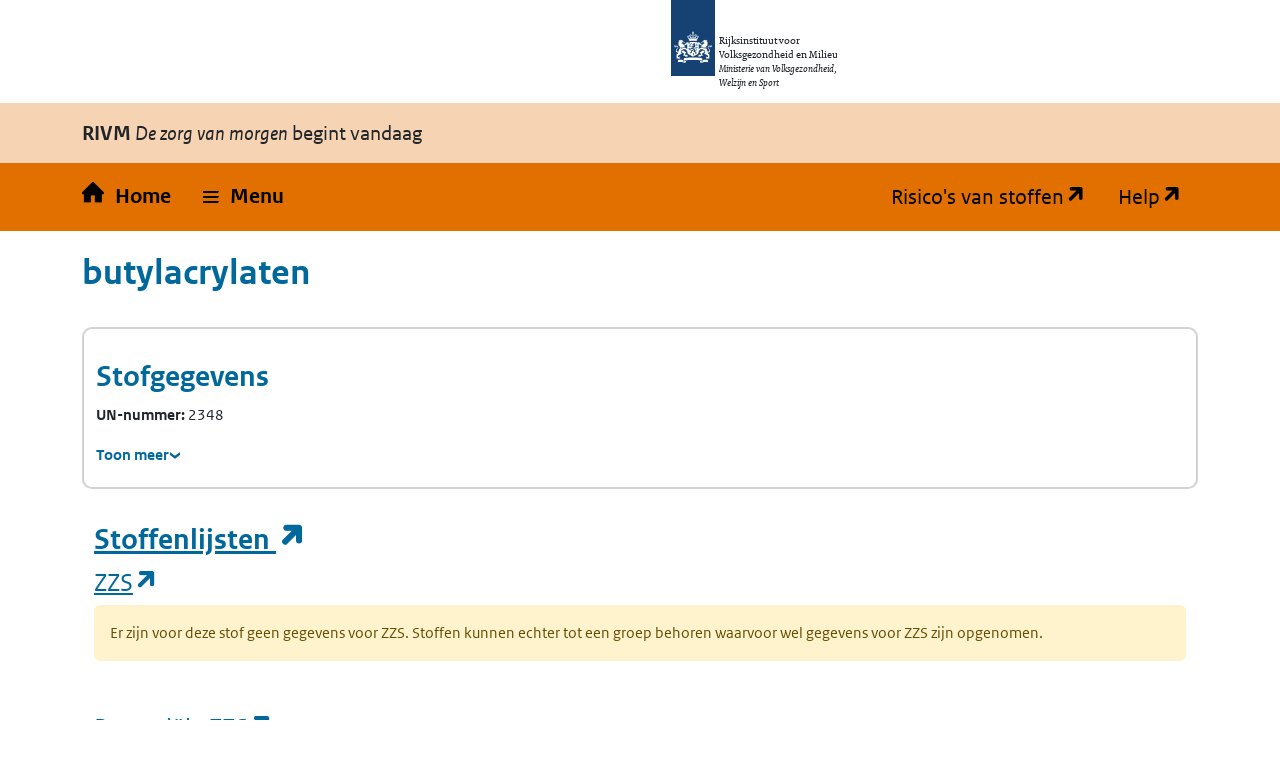

--- FILE ---
content_type: text/html; charset=utf-8
request_url: https://rvszoeksysteem.rivm.nl/Stof/Detail/2905
body_size: 131891
content:
<!DOCTYPE html>
<html lang="nl" data-base-url="/">
<head>
    <meta http-equiv="content-type" content="text/html; charset=utf-8" />
    <title>butylacrylaten | Zoeksysteem Risico's van stoffen</title>
    <link href="/favicon.ico" rel="shortcut icon" type="image/x-icon" />
    <meta name="viewport" content="width=device-width" />

    <link href="/CSS/bootstrap/bootstrap.css" rel="stylesheet" />
    <script src="/Scripts/bootstrap/bootstrap.bundle.js"></script>

    <link rel="stylesheet" href="/css/restyle?v=K2Hvu_cw3If_mdD4R13vHFeHlVcND1Kg0TecU-WYIQQ1" type="text/css" media="screen" />

    <link rel="stylesheet" href="/css/print?v=pZ87lZCIUYD6DhzujPvW7Tt0HW63QLgqS563iLEkjwE1" type="text/css" media="print" />


<script src="/js/translations.js"></script>

    <script src="/js/jquery?v=5CuYV-w7RGkKPtQSX-fuFJreKpS2HYKhAdAzNI89krQ1"></script>

    <script src="/js/RvS?v=wwzYheuFEUxh5_IpsmypMDP8WRBi_AU3-9hWu4SQQMI1"></script>


<script nonce="GFkQ0583p51ykwMhADGYnlAo">
(function (window, document, dataLayerName, id) {
    window[dataLayerName] = window[dataLayerName] || [], window[dataLayerName].push({ start: (new Date).getTime(), event: "stg.start" }); var scripts = document.getElementsByTagName('script')[0], tags = document.createElement('script');
    function stgCreateCookie(a, b, c) { var d = ""; if (c) { var e = new Date; e.setTime(e.getTime() + 24 * c * 60 * 60 * 1e3), d = "; expires=" + e.toUTCString(); f = "; SameSite=Strict" } document.cookie = a + "=" + b + d + f + "; path=/" }
    var isStgDebug = (window.location.href.match("stg_debug") || document.cookie.match("stg_debug")) && !window.location.href.match("stg_disable_debug"); stgCreateCookie("stg_debug", isStgDebug ? 1 : "", isStgDebug ? 14 : -1);
    var qP = []; dataLayerName !== "dataLayer" && qP.push("data_layer_name=" + dataLayerName), isStgDebug && qP.push("stg_debug"); var qPString = qP.length > 0 ? ("?" + qP.join("&")) : "";
    tags.async = !0, tags.src = "https://rijksoverheid.containers.piwik.pro/" + id + ".js" + qPString, scripts.parentNode.insertBefore(tags, scripts);
    !function (a, n, i) { a[n] = a[n] || {}; for (var c = 0; c < i.length; c++)!function (i) { a[n][i] = a[n][i] || {}, a[n][i].api = a[n][i].api || function () { var a = [].slice.call(arguments, 0); "string" == typeof a[0] && window[dataLayerName].push({ event: n + "." + i + ":" + a[0], parameters: [].slice.call(arguments, 1) }) } }(i[c]) }(window, "ppms", ["tm", "cm"]);
})(window, document, 'dataLayer', 'e9530bb7-29b3-4e5c-94ae-5940c4423295');
</script>    
</head>
<body id="home">

    <div class="orange">
        <nav id="skipnav" class="skipnav list-group">
            <a href="#hoofd_content" class="sr-only sr-only-focusable list-group-item-info">Overslaan en naar de inhoud gaan</a>
            <a href="#hoofdnavigatie" class="sr-only sr-only-focusable list-group-item-info">Direct naar de hoofdnavigatie</a>
        </nav>

        <div class="header">
            <header id="header">
                <div class="logo">
                    <img src="/Content/logos/logo.svg" width="44" height="77" alt="Rijksoverheid logo" class="logo-image">
                    <span class="wordmark">
                        <span class="sender ">Rijksinstituut voor Volksgezondheid en Milieu</span>
                        <span class="secondary-sender ">Ministerie van Volksgezondheid,<br>Welzijn en Sport</span>
                    </span>
                </div>
            </header>

            
<div class="navbar-wrapper restyle-component">
    <div class="navbar-titlebar">
        <div class="container"><strong>RIVM</strong> <em>De zorg van morgen</em> begint vandaag</div>
    </div>
    <div class="navbar-bottombar" id="hoofdnavigatie">
        <div class="container">
            <ul class="rvs-nav">
                <li class="nav-item rvs-home">
                    <a class="nav-link rvs-home" href="/">
                        <span>Home</span>
                    </a>
                </li>
                <li class="nav-item rvs-menu menu dropdown">
                    <a id="rvsMenu" class="nav-link dropdown-toggle" href="#" data-bs-toggle="dropdown" role="button">
                        <span>Menu</span>
                    </a>
                    <div class="dropdown-menu" aria-labelledby="rvsMenu">
                        <ul>
                            <li class="nav-link dropdown-item">
                                <a href="/Stoffen">Zoek stoffen</a>
                            </li>
                            <li class="nav-link dropdown-item">
                                <a href="/ZZSlijst">Bekijk ZZS-lijsten</a>
                            </li>
                            <li class="nav-link dropdown-item">
                                <a href="/ZzsNavigator">ZZS-Navigator</a>
                            </li>
                                <li class="nav-link dropdown-item">
                                    <a href="/ZZSinAfvalZoeker">ZZS in afval Zoeker</a>
                                </li>
                            <li class="nav-link dropdown-item">
                                <a href="/ZzsSimilarityTool">ZZS similarity tool</a>
                            </li>
                            <li class="nav-link dropdown-item">
                                <a href="/ScreeningTool">PBT &amp; PMT screening tool</a>
                            </li>
                                <li class="nav-link dropdown-item">
                                    <a href="/beperkte-immissietoets">Beperkte immissietoets</a>
                                </li>
                            <li class="nav-link dropdown-item desktop-hidden">
                                <a href="https://rvs.rivm.nl" title="Ga naar de website met achtergrond informatie" target="_blank">Risico's van stoffen</a>
                            </li>
                            <li class="nav-link dropdown-item desktop-hidden">
                                <a href="https://rvs.rivm.nl/onderwerpen/helpdesk/hulp-zoeksystemen">Help</a>
                            </li>
                        </ul>
                    </div>
                </li>
                <li class="nav-item rvs-site"><a href="https://rvs.rivm.nl" title="Ga naar de website met achtergrond informatie" target="_blank">Risico's van stoffen</a></li>
                <li class="nav-item rvs-help"><a href="https://rvs.rivm.nl/onderwerpen/helpdesk/hulp-zoeksystemen" target="_blank">Help</a></li>
            </ul>
        </div>
    </div>
</div>


        </div>
        <div class="container">
            <div id="hoofd_content" class="content" lang="nl">
                <div class="print titel">butylacrylaten Risico's van Stoffen</div>
                


<div class="line margin_top_3">
        <div class="print proclaimer">
        <p class="h1">Let op!</p>
        <p><span>Geprint op: </span>21-1-2026<span> om: </span>19:25</p>
        <p>Controleer de actualiteit van deze gegevens op: https://rvs.rivm.nl</p>
    </div>

    <div class="heading unit size612">
        <h1>butylacrylaten</h1>
        <div class=" unit size612 last_unit">
            &nbsp;
        </div>
    </div>

    <div class="clearboth scroll_horizontal">
        

<div class="container card substance-detail">
    <div class="row">
        <h2>
            Stofgegevens
        </h2>
    </div>
    <div class="row">
        <div class="col-xl-3 col-sm-6">
            <dl>


                    <div>
                        <dt class="add-colon">UN-nummer</dt>

                            <dd class="inline separate-comma">
                                2348
                            </dd>
                    </div>
            </dl>
        </div>
        <dl class="col-xl-3 col-sm-6">


        </dl>
    </div>

    <details class="is-collapse">
        <summary>
            <span class="closed">Toon meer</span>
            <span class="open">Toon minder</span>
        </summary>
        <div>
            <div class="row">
                <dl class="col-xl-3 col-sm-6">
                                            <div>
                            <dt class="add-colon">Engelse naam</dt>
                            <dd lang="en">butyl acrylates, inhibited</dd>
                        </div>




                </dl>
                <dl class="col-xl-3 col-sm-6">



                </dl>
                <dl class="col-xl-3 col-sm-6">
                        <div>
                            <dt class="add-colon">Functionele stofgroepen</dt>

                                <dd class="newline">
                                    Lijst ADR
                                </dd>
                                <dd class="newline">
                                    Lijst Stofcategorie rekenvoorschrift omgevingsveiligheid
                                </dd>
                        </div>




                        <div>
                            <dt class="add-colon">Omvat</dt>

                                <dd class="newline">
                                    <a href="/Stof/Detail/995">n-butylacrylaat</a>
                                </dd>
                        </div>
                </dl>

                <dl class="col-xl-3 col-sm-6">

                    
                    
                </dl>
            </div>
        </div>
    </details>
</div>

<div id="echa-footnote">
    <div>
        <h3 class="footnote-text">
            Voetnoten
        </h3>
        <div id="SubstanceDetailFootnote-ECHA" class="modal" tabindex="-1">
            <div class="modal-dialog">
                <div class="modal-content">
                    <div class="modal-header">
                        <h5 class="modal-title">Toelichtende voetnoot:</h5>
                        <button type="button" class="btn-close" data-bs-dismiss="modal" aria-label="Close"></button>
                    </div>
                    <div class="modal-body">
                        <p>
                            De gegevens bij de ECHA (Europees Agentschap voor chemische stoffen) vallen buiten de verantwoordelijkheid van het RIVM. De gegevens in de ECHA database zijn aangeleverd door de registranten (industrie). Niet alle gegevens zijn geautoriseerd door de overheid.
                        </p>
                    </div>
                    <div class="modal-footer">
                        <button type="button" class="btn btn-primary" data-bs-dismiss="modal">Sluiten</button>
                    </div>
                </div>
            </div>
        </div>
    </div>
</div>
    </div>

        <div class="print proclaimer">
        <p class="h1">Let op!</p>
        <p><span>Geprint op: </span>21-1-2026<span> om: </span>19:25</p>
        <p>Controleer de actualiteit van deze gegevens op: https://rvs.rivm.nl</p>
    </div>

    


                <div class="OddEven">
                    <div class="container">
                            <h2>
                                <a href="https://rvs.rivm.nl/onderwerpen/stoffenlijsten" target="_blank">
                                    Stoffenlijsten
                                </a>
                            </h2>
                        <h3>
                            <a href="https://rvs.rivm.nl/onderwerpen/zeer-zorgwekkende-stoffen" title="Zeer Zorgwekkende Stoffen">ZZS</a>
                        </h3>

                            <div class="alert message_info alert-info alert-warning" role="alert">

                        Er zijn voor deze stof geen gegevens voor ZZS. Stoffen kunnen echter tot een groep behoren waarvoor wel gegevens voor ZZS zijn opgenomen.
    </div>

                    </div>
                </div>
            <div class="OddEven">
                <div class="container">
                    <h3>
                        <a href="https://rvs.rivm.nl/onderwerpen/Zeer-Zorgwekkende-Stoffen/Potentiele-ZZS" title="Potenti&#235;le ZZS">Potenti&#235;le ZZS</a>
                    </h3>
                    <div class="scroll_horizontal ie9-scroll-fix pb-2 mb-3">
                        <table class="slav crosstable ">
                            <caption class="sr-only">
                                Potenti&#235;le ZZS
                            </caption>
                            <thead>
                                <tr>


                                                    <td class="empty" />
            <th>
            

    <a href="/stof/detail/995">
        n-butylacrylaat
            <strong style="color: red; font-weight: normal;">- VERWIJDERD VAN LIJST</strong>

                    <br />
            (141-32-2)
    </a>
        <br />
        (behoort tot <a href="/stof/detail/2905">butylacrylaten</a>)

        </th>

                                </tr>
                            </thead>
                            <tbody>

                                    <tr class="tableBody" title="Datum verwijdering">
                                            <th class='cellheader'>
                                                <span class="value">Datum verwijdering</span>

                                            </th>
                                                                                    <td>
                                                <div class="row">
                                                    <span class="col value">
12-5-2020                                                    </span>

                                                        <div class="footnote fn-multi col-1">

                                                        </div>
                                                        <div class="footnote fn-multi col-1">

                                                        </div>
                                                        <div class="footnote fn-multi col-1">

                                                        </div>
                                                </div>

                                            </td>
                                    </tr>
                                    <tr class="tableBody" title="Reden verwijdering">
                                            <th class='cellheader'>
                                                <span class="value">Reden verwijdering</span>

                                            </th>
                                                                                    <td>
                                                <div class="row">
                                                    <span class="col value">
Voldoet niet meer aan de criteria voor opname op de pZZS lijst                                                    </span>

                                                        <div class="footnote fn-multi col-1">

                                                        </div>
                                                        <div class="footnote fn-multi col-1">

                                                        </div>
                                                        <div class="footnote fn-multi col-1">

                                                                <a href='#' data-bs-toggle="modal" data-bs-target="#voetnoot-PZZS-1">
                                                                    <span title='Toelichtende voetnoot' class='additionalInfo'>
                                                                        <span class="alt">Toelichtende voetnoot</span>
                                                                    </span>
                                                                </a>
                                                        </div>
                                                </div>

                                            </td>
                                    </tr>

                            </tbody>
                        </table>
                    </div>

                </div>
            </div>
            <div class="OddEven">
                <div class="container">
                    <h3>
                        <a href="https://rvs.rivm.nl/onderwerpen/Zeer-Zorgwekkende-Stoffen/Stofadviezen-ZZS" title="RIVM stofadviezen">RIVM stofadviezen</a>
                    </h3>
                    <div class="scroll_horizontal ie9-scroll-fix pb-2 mb-3">
                        <table class="slav crosstable ">
                            <caption class="sr-only">
                                RIVM stofadviezen
                            </caption>
                            <thead>
                                <tr>


                                                    <td class="empty" />
            <th>
            

    <a href="/stof/detail/995">
        n-butylacrylaat

                    <br />
            (141-32-2)
    </a>
        <br />
        (behoort tot <a href="/stof/detail/2905">butylacrylaten</a>)

        </th>

                                </tr>
                            </thead>
                            <tbody>

                                    <tr class="tableBody" title="Stofadvies">
                                            <th class='cellheader'>
                                                <span class="value">Stofadvies</span>

                                            </th>
                                                                                    <td>
                                                <div class="row">
                                                    <span class="col value">
beschikbaar                                                    </span>

                                                        <div class="footnote fn-multi col-1">

                                                        </div>
                                                        <div class="footnote fn-multi col-1">

                                                        </div>
                                                        <div class="footnote fn-multi col-1">

                                                                <a href='#' data-bs-toggle="modal" data-bs-target="#voetnoot-STOFADVIEZEN-1">
                                                                    <span title='Toelichtende voetnoot' class='additionalInfo'>
                                                                        <span class="alt">Toelichtende voetnoot</span>
                                                                    </span>
                                                                </a>
                                                        </div>
                                                </div>

                                            </td>
                                    </tr>

                            </tbody>
                        </table>
                    </div>

                </div>
            </div>
            <div class="OddEven">
                <div class="container">
                    <h3>
                        <a href="https://rvs.rivm.nl/onderwerpen/stoffenlijsten/Stofklassen-voor-luchtemissies" title="Stofklassen voor luchtemissies">Stofklassen voor luchtemissies</a>
                    </h3>
                    <div class="scroll_horizontal ie9-scroll-fix pb-2 mb-3">
                        <table class="slav crosstable ">
                            <caption class="sr-only">
                                Stofklassen voor luchtemissies
                            </caption>
                            <thead>
                                <tr>


                                                    <td class="empty" />
            <th>
            

    <a href="/stof/detail/995">
        n-butylacrylaat

                    <br />
            (141-32-2)
    </a>
        <br />
        (behoort tot <a href="/stof/detail/2905">butylacrylaten</a>)

        </th>

                                </tr>
                            </thead>
                            <tbody>

                                    <tr class="tableBody" title="Stofklasse voor luchtemissies">
                                            <th class='cellheader'>
                                                <span class="value">Stofklasse voor luchtemissies</span>

                                            </th>
                                                                                    <td>
                                                <div class="row">
                                                    <span class="col value">
gO.1                                                    </span>

                                                        <div class="footnote fn-multi col-1">

                                                                <span class='policy'>
                                                                    <a class="icon" title='Uit regelgeving' href='https://wetten.overheid.nl/BWBR0041330/#BijlageIII'>
                                                                        <img alt='Uit regelgeving' src="/Images/SVG_document-met-lijnen-en-lint_Blauw.svg" />
                                                                        <span class="alt">Uit regelgeving</span>
                                                                    </a>
                                                                </span>
                                                        </div>
                                                        <div class="footnote fn-multi col-1">

                                                        </div>
                                                        <div class="footnote fn-multi col-1">

                                                        </div>
                                                </div>

                                            </td>
                                    </tr>
                                    <tr class="tableBody" title="Emissiegrenswaarde">
                                            <th class='cellheader'>
                                                <span class="value">Emissiegrenswaarde</span>

                                            </th>
                                                                                    <td>
                                                <div class="row">
                                                    <span class="col value">
20 mg/Nm3                                                    </span>

                                                        <div class="footnote fn-multi col-1">

                                                                <span class='policy'>
                                                                    <a class="icon" title='Uit regelgeving' href='http://wetten.overheid.nl/jci1.3:c:BWBR0041330&amp;hoofdstuk=5&amp;afdeling=5.4&amp;paragraaf=5.4.4&amp;artikel=5.30'>
                                                                        <img alt='Uit regelgeving' src="/Images/SVG_document-met-lijnen-en-lint_Blauw.svg" />
                                                                        <span class="alt">Uit regelgeving</span>
                                                                    </a>
                                                                </span>
                                                        </div>
                                                        <div class="footnote fn-multi col-1">

                                                        </div>
                                                        <div class="footnote fn-multi col-1">

                                                        </div>
                                                </div>

                                            </td>
                                    </tr>

                            </tbody>
                        </table>
                    </div>

                </div>
            </div>
                <div class="OddEven">
                    <div class="container">
                        <h3>
                            <a href="https://rvs.rivm.nl/onderwerpen/stoffenlijsten/KRW" title="Prioritaire stoffen Kaderrichtlijn Water
">KRW prioritaire stoffen</a>
                        </h3>

                            <div class="alert message_info alert-info alert-warning" role="alert">

                        Er zijn voor deze stof geen gegevens voor KRW prioritaire stoffen. Stoffen kunnen echter tot een groep behoren waarvoor wel gegevens voor KRW prioritaire stoffen zijn opgenomen.
    </div>

                    </div>
                </div>
                <div class="OddEven">
                    <div class="container">
                        <h3>
                            <a href="https://rvs.rivm.nl/onderwerpen/stoffenlijsten/OSPAR" title="Prioritaire stoffen van de Oslo-Parijs Conventie">OSPAR</a>
                        </h3>

                            <div class="alert message_info alert-info alert-warning" role="alert">

                        Er zijn voor deze stof geen gegevens voor OSPAR. Stoffen kunnen echter tot een groep behoren waarvoor wel gegevens voor OSPAR zijn opgenomen.
    </div>

                    </div>
                </div>
                <div class="OddEven">
                    <div class="container">
                        <h3>
                            <a href="https://rvs.rivm.nl/onderwerpen/stoffenlijsten/E-PRTR" title="European Pollutant Release Transfer Register
">E-PRTR</a>
                        </h3>

                            <div class="alert message_info alert-info alert-warning" role="alert">

                        Er zijn voor deze stof geen gegevens voor E-PRTR. Stoffen kunnen echter tot een groep behoren waarvoor wel gegevens voor E-PRTR zijn opgenomen.
    </div>

                    </div>
                </div>
                <div class="OddEven">
                    <div class="container">
                        <h3>
                            <a href="https://rvs.rivm.nl/onderwerpen/stoffenlijsten/REACH-autorisatie-en-restrictie" title="Autorisaties en restricties">Autorisaties en restricties</a>
                        </h3>

                            <div class="alert message_info alert-info alert-warning" role="alert">

                        Er zijn voor deze stof geen gegevens voor Autorisaties en restricties. Stoffen kunnen echter tot een groep behoren waarvoor wel gegevens voor Autorisaties en restricties zijn opgenomen.
    </div>

                    </div>
                </div>




<div id="instructionfootnotes-aspectvalues">
    <h3 class="footnote-text">
        Toelichtende voetnoot
    </h3>
</div>



<div>
    <h3 class="remark-text">
        Toelichtende voetnoten
    </h3>
            <div id="voetnoot-PZZS-1" class="modal" tabindex="-1">
                <div class="modal-dialog">
                    <div class="modal-content">
                        <div class="modal-header">
                            <h5 class="modal-title">Toelichtende voetnoot:</h5>
                            <button type="button" class="btn-close" data-bs-dismiss="modal" aria-label="Close"></button>
                        </div>
                        <div class="modal-body">
                            <span class="dialog span">1:</span>
                                <p>
                                    <p>Deze stof is van de lijst met potentiële ZZS verwijderd omdat de beoordeling onder REACH niet meer tot opname op de ZZS-lijst leidt. Dit gebeurt als de uiteindelijke classificatie van een stof niet voldoet aan REACH artikel 57 criteria of als er bij de afronding van een beoordeling geen regulatoire acties worden voorgesteld.</p>
                                </p>
                        </div>
                        <div class="modal-footer">
                            <button type="button" class="btn btn-primary" data-bs-dismiss="modal">Sluiten</button>
                        </div>
                    </div>
                </div>
            </div>
            <div id="voetnoot-STOFADVIEZEN-1" class="modal" tabindex="-1">
                <div class="modal-dialog">
                    <div class="modal-content">
                        <div class="modal-header">
                            <h5 class="modal-title">Toelichtende voetnoot:</h5>
                            <button type="button" class="btn-close" data-bs-dismiss="modal" aria-label="Close"></button>
                        </div>
                        <div class="modal-body">
                            <span class="dialog span">1:</span>
                                <p>
                                    Het bevoegd gezag kan dit stofadvies opvragen via de helpdesk van deze website.
                                </p>
                        </div>
                        <div class="modal-footer">
                            <button type="button" class="btn btn-primary" data-bs-dismiss="modal">Sluiten</button>
                        </div>
                    </div>
                </div>
            </div>
</div>
        <div class="print proclaimer">
        <p class="h1">Let op!</p>
        <p><span>Geprint op: </span>21-1-2026<span> om: </span>19:25</p>
        <p>Controleer de actualiteit van deze gegevens op: https://rvs.rivm.nl</p>
    </div>

    
<div class="OddEven">
    <div class="container">
        <h2>
            <a href="https://rvs.rivm.nl/onderwerpen/normen" target="_blank">
                Normen
            </a>
        </h2>
        <div class="scroll_horizontal pb-2 mb-3">
            <table id="CatNormValues" class="ccnv crosstable has-caption ">
                <caption>Normwaarden per categorie, compartiment en stof</caption>
                <thead>
                    <tr>
                                        <th>
                Categorie
            </th>
            <th>
                Compartiment/Normtype
            </th>
            <th>
                Norm
            </th>
            <th>
            

    <a href="/stof/detail/995">
        n-butylacrylaat

                    <br />
            (141-32-2)
    </a>
        <br />
        (behoort tot <a href="/stof/detail/2905">butylacrylaten</a>)

        </th>

                    </tr>
                </thead>
                <tbody>

                        <tr class='tableBody'>
<th class='cellheader'>
                                    <span class="value"><a href="https://rvs.rivm.nl/onderwerpen/normen/milieu/milieukwaliteitsnormen">Milieu</a></span>
                                </th>
<th class='cellheader'>
                                    <span class="value">Oppervlaktewater zoet</span>
                                </th>
<th class='cellheader'>
                                    <span class="value">Landoppervlaktewateren Indicatief MTR (opgelost)</span>
                                        <div class="footnotesContainer">
                                            <div class="footnote">
                                                <a href='#' data-bs-toggle="modal" data-bs-target="#normvoetnoot-102">
                                                    <span title='Toelichtende voetnoot' class='additionalInfo'>
                                                        <span>*102</span>
                                                    </span>
                                                </a>
                                            </div>
                                        </div>
                                </th>
                                                            <td title="Milieu - Oppervlaktewater zoet - Landoppervlaktewateren Indicatief MTR (opgelost)">
                                    <div class="row">
                                        <span class="value col">
5 &#181;g/l                                        </span>

                                            <div class="footnote fn-multi col-1">

                                                    <span class='policy'>
                                                        <a class="icon" title='Beleidsmatig vastgesteld' href='https://rvs.rivm.nl/sites/default/files/2018-05/Notitie%20SG%20vaststellen%20indicatieve%20MTRs%20water%20pdf%20160114.pdf'>
                                                            <img alt='Beleidsmatig vastgesteld' src="/Images/SVG_document-met-lijnen-en-lint_Blauw.svg" />
                                                            <span class="alt">Beleidsmatig vastgesteld</span>
                                                        </a>
                                                    </span>
                                            </div>
                                            <div class="footnote fn-multi col-1">

                                            </div>
                                            <div class="footnote fn-multi col-1">

                                            </div>
                                    </div>



                                </td>
                        </tr>
                        <tr class='tableBody'>
<th class='cellheader'>
                                    <span class="value"><a href="https://rvs.rivm.nl/onderwerpen/normen">Mens</a></span>
                                </th>
<th class='cellheader'>
                                    <span class="value">Grenswaarde werknemer</span>
                                </th>
<th class='cellheader'>
                                    <span class="value">TGG 8 uur</span>
                                        <div class="footnotesContainer">
                                            <div class="footnote">
                                                <a href='#' data-bs-toggle="modal" data-bs-target="#normvoetnoot-10">
                                                    <span title='Toelichtende voetnoot' class='additionalInfo'>
                                                        <span>*10</span>
                                                    </span>
                                                </a>
                                            </div>
                                        </div>
                                </th>
                                                            <td title="Mens - Grenswaarde werknemer - TGG 8 uur">
                                    <div class="row">
                                        <span class="value col">
11 mg/m3                                        </span>

                                            <div class="footnote fn-multi col-1">

                                                    <span class='policy'>
                                                        <a class="icon" title='Uit regelgeving' href='http://wetten.overheid.nl/jci1.3:c:BWBR0008587&amp;bijlage=XIII'>
                                                            <img alt='Uit regelgeving' src="/Images/SVG_document-met-lijnen-en-lint_Blauw.svg" />
                                                            <span class="alt">Uit regelgeving</span>
                                                        </a>
                                                    </span>
                                            </div>
                                            <div class="footnote fn-multi col-1">

                                                    <span class='scientific'>
                                                        <a class="icon" title='Wetenschappelijke bron' href='https://www.ser.nl/nl/thema/arbeidsomstandigheden/Grenswaarden-gevaarlijke-stoffen/Grenswaarden/n-butylacrylaat'>
                                                            <img alt='Wetenschappelijke bron' src="/Images/SVG_erlenmeyer-chemie_Blauw.svg" />
                                                            <span class="alt">Wetenschappelijke bron</span>
                                                        </a>
                                                    </span>
                                            </div>
                                            <div class="footnote fn-multi col-1">

                                            </div>
                                    </div>



                                </td>
                        </tr>
                        <tr class='tableBody'>
<th class='cellheader'>
                                    <span class="value"><a href="https://rvs.rivm.nl/onderwerpen/normen">Mens</a></span>
                                </th>
<th class='cellheader'>
                                    <span class="value">Grenswaarde werknemer</span>
                                </th>
<th class='cellheader'>
                                    <span class="value">TGG 8 uur, ppm</span>
                                        <div class="footnotesContainer">
                                            <div class="footnote">
                                                <a href='#' data-bs-toggle="modal" data-bs-target="#normvoetnoot-195">
                                                    <span title='Toelichtende voetnoot' class='additionalInfo'>
                                                        <span>*195</span>
                                                    </span>
                                                </a>
                                            </div>
                                        </div>
                                </th>
                                                            <td title="Mens - Grenswaarde werknemer - TGG 8 uur, ppm">
                                    <div class="row">
                                        <span class="value col">
2 ppm                                        </span>

                                            <div class="footnote fn-multi col-1">

                                                    <span class='policy'>
                                                        <a class="icon" title='Uit regelgeving' href='http://wetten.overheid.nl/jci1.3:c:BWBR0008587&amp;bijlage=XIII'>
                                                            <img alt='Uit regelgeving' src="/Images/SVG_document-met-lijnen-en-lint_Blauw.svg" />
                                                            <span class="alt">Uit regelgeving</span>
                                                        </a>
                                                    </span>
                                            </div>
                                            <div class="footnote fn-multi col-1">

                                            </div>
                                            <div class="footnote fn-multi col-1">

                                            </div>
                                    </div>



                                </td>
                        </tr>
                        <tr class='tableBody'>
<th class='cellheader'>
                                    <span class="value"><a href="https://rvs.rivm.nl/onderwerpen/normen">Mens</a></span>
                                </th>
<th class='cellheader'>
                                    <span class="value">Grenswaarde werknemer</span>
                                </th>
<th class='cellheader'>
                                    <span class="value">TGG 15 min</span>
                                        <div class="footnotesContainer">
                                            <div class="footnote">
                                                <a href='#' data-bs-toggle="modal" data-bs-target="#normvoetnoot-11">
                                                    <span title='Toelichtende voetnoot' class='additionalInfo'>
                                                        <span>*11</span>
                                                    </span>
                                                </a>
                                            </div>
                                        </div>
                                </th>
                                                            <td title="Mens - Grenswaarde werknemer - TGG 15 min">
                                    <div class="row">
                                        <span class="value col">
53 mg/m3                                        </span>

                                            <div class="footnote fn-multi col-1">

                                                    <span class='policy'>
                                                        <a class="icon" title='Uit regelgeving' href='http://wetten.overheid.nl/jci1.3:c:BWBR0008587&amp;bijlage=XIII'>
                                                            <img alt='Uit regelgeving' src="/Images/SVG_document-met-lijnen-en-lint_Blauw.svg" />
                                                            <span class="alt">Uit regelgeving</span>
                                                        </a>
                                                    </span>
                                            </div>
                                            <div class="footnote fn-multi col-1">

                                                    <span class='scientific'>
                                                        <a class="icon" title='Wetenschappelijke bron' href='https://www.ser.nl/nl/thema/arbeidsomstandigheden/Grenswaarden-gevaarlijke-stoffen/Grenswaarden/n-butylacrylaat'>
                                                            <img alt='Wetenschappelijke bron' src="/Images/SVG_erlenmeyer-chemie_Blauw.svg" />
                                                            <span class="alt">Wetenschappelijke bron</span>
                                                        </a>
                                                    </span>
                                            </div>
                                            <div class="footnote fn-multi col-1">

                                            </div>
                                    </div>



                                </td>
                        </tr>
                        <tr class='tableBody'>
<th class='cellheader'>
                                    <span class="value"><a href="https://rvs.rivm.nl/onderwerpen/normen">Mens</a></span>
                                </th>
<th class='cellheader'>
                                    <span class="value">Grenswaarde werknemer</span>
                                </th>
<th class='cellheader'>
                                    <span class="value">TGG 15 min, ppm</span>
                                        <div class="footnotesContainer">
                                            <div class="footnote">
                                                <a href='#' data-bs-toggle="modal" data-bs-target="#normvoetnoot-196">
                                                    <span title='Toelichtende voetnoot' class='additionalInfo'>
                                                        <span>*196</span>
                                                    </span>
                                                </a>
                                            </div>
                                        </div>
                                </th>
                                                            <td title="Mens - Grenswaarde werknemer - TGG 15 min, ppm">
                                    <div class="row">
                                        <span class="value col">
10 ppm                                        </span>

                                            <div class="footnote fn-multi col-1">

                                                    <span class='policy'>
                                                        <a class="icon" title='Uit regelgeving' href='http://wetten.overheid.nl/jci1.3:c:BWBR0008587&amp;bijlage=XIII'>
                                                            <img alt='Uit regelgeving' src="/Images/SVG_document-met-lijnen-en-lint_Blauw.svg" />
                                                            <span class="alt">Uit regelgeving</span>
                                                        </a>
                                                    </span>
                                            </div>
                                            <div class="footnote fn-multi col-1">

                                            </div>
                                            <div class="footnote fn-multi col-1">

                                            </div>
                                    </div>



                                </td>
                        </tr>
                        <tr class='tableBody'>
<th class='cellheader'>
                                    <span class="value"><a href="https://rvs.rivm.nl/onderwerpen/normen">Mens</a></span>
                                </th>
<th class='cellheader'>
                                    <span class="value">Rampeninterventiewaarde</span>
                                </th>
<th class='cellheader'>
                                    <span class="value">Voorlichtingsrichtwaarde (VRW) 10 min</span>
                                        <div class="footnotesContainer">
                                            <div class="footnote">
                                                <a href='#' data-bs-toggle="modal" data-bs-target="#normvoetnoot-133">
                                                    <span title='Toelichtende voetnoot' class='additionalInfo'>
                                                        <span>*133</span>
                                                    </span>
                                                </a>
                                            </div>
                                        </div>
                                </th>
                                                            <td title="Mens - Rampeninterventiewaarde - Voorlichtingsrichtwaarde (VRW) 10 min">
                                    <div class="row">
                                        <span class="value col">
44 mg/m3                                        </span>

                                            <div class="footnote fn-multi col-1">

                                                    <span class='policy'>
                                                        <a class="icon" title='Niet beleidsmatig vastgesteld' href='https://rvs.rivm.nl/onderwerpen/normen/rampen-en-incidenten/interventiewaarden'>
                                                            <img alt='Niet beleidsmatig vastgesteld' src="/Images/SVG_document-met-lijnen-en-lint_Blauw.svg" />
                                                            <span class="alt">Niet beleidsmatig vastgesteld</span>
                                                        </a>
                                                    </span>
                                            </div>
                                            <div class="footnote fn-multi col-1">

                                                    <span class='scientific'>
                                                        <a class="icon" title='Wetenschappelijke bron' href='https://rvs.rivm.nl/documenten/handleiding-stofdocumenten-interventiewaarden'>
                                                            <img alt='Wetenschappelijke bron' src="/Images/SVG_erlenmeyer-chemie_Blauw.svg" />
                                                            <span class="alt">Wetenschappelijke bron</span>
                                                        </a>
                                                    </span>
                                            </div>
                                            <div class="footnote fn-multi col-1">

                                            </div>
                                    </div>



                                </td>
                        </tr>
                        <tr class='tableBody'>
<th class='cellheader'>
                                    <span class="value"><a href="https://rvs.rivm.nl/onderwerpen/normen">Mens</a></span>
                                </th>
<th class='cellheader'>
                                    <span class="value">Rampeninterventiewaarde</span>
                                </th>
<th class='cellheader'>
                                    <span class="value">Alarmeringsgrenswaarde (AGW) 10 min</span>
                                        <div class="footnotesContainer">
                                            <div class="footnote">
                                                <a href='#' data-bs-toggle="modal" data-bs-target="#normvoetnoot-134">
                                                    <span title='Toelichtende voetnoot' class='additionalInfo'>
                                                        <span>*134</span>
                                                    </span>
                                                </a>
                                            </div>
                                        </div>
                                </th>
                                                            <td title="Mens - Rampeninterventiewaarde - Alarmeringsgrenswaarde (AGW) 10 min">
                                    <div class="row">
                                        <span class="value col">
5.900 mg/m3                                        </span>

                                            <div class="footnote fn-multi col-1">

                                                    <span class='policy'>
                                                        <a class="icon" title='Niet beleidsmatig vastgesteld' href='https://rvs.rivm.nl/onderwerpen/normen/rampen-en-incidenten/interventiewaarden'>
                                                            <img alt='Niet beleidsmatig vastgesteld' src="/Images/SVG_document-met-lijnen-en-lint_Blauw.svg" />
                                                            <span class="alt">Niet beleidsmatig vastgesteld</span>
                                                        </a>
                                                    </span>
                                            </div>
                                            <div class="footnote fn-multi col-1">

                                                    <span class='scientific'>
                                                        <a class="icon" title='Wetenschappelijke bron' href='https://rvs.rivm.nl/documenten/handleiding-stofdocumenten-interventiewaarden'>
                                                            <img alt='Wetenschappelijke bron' src="/Images/SVG_erlenmeyer-chemie_Blauw.svg" />
                                                            <span class="alt">Wetenschappelijke bron</span>
                                                        </a>
                                                    </span>
                                            </div>
                                            <div class="footnote fn-multi col-1">

                                            </div>
                                    </div>



                                </td>
                        </tr>
                        <tr class='tableBody'>
<th class='cellheader'>
                                    <span class="value"><a href="https://rvs.rivm.nl/onderwerpen/normen">Mens</a></span>
                                </th>
<th class='cellheader'>
                                    <span class="value">Rampeninterventiewaarde</span>
                                </th>
<th class='cellheader'>
                                    <span class="value">Levensbedreigende waarde (LBW) 10 min</span>
                                        <div class="footnotesContainer">
                                            <div class="footnote">
                                                <a href='#' data-bs-toggle="modal" data-bs-target="#normvoetnoot-135">
                                                    <span title='Toelichtende voetnoot' class='additionalInfo'>
                                                        <span>*135</span>
                                                    </span>
                                                </a>
                                            </div>
                                        </div>
                                </th>
                                                            <td title="Mens - Rampeninterventiewaarde - Levensbedreigende waarde (LBW) 10 min">
                                    <div class="row">
                                        <span class="value col">
11.000 mg/m3                                        </span>

                                            <div class="footnote fn-multi col-1">

                                                    <span class='policy'>
                                                        <a class="icon" title='Niet beleidsmatig vastgesteld' href='https://rvs.rivm.nl/onderwerpen/normen/rampen-en-incidenten/interventiewaarden'>
                                                            <img alt='Niet beleidsmatig vastgesteld' src="/Images/SVG_document-met-lijnen-en-lint_Blauw.svg" />
                                                            <span class="alt">Niet beleidsmatig vastgesteld</span>
                                                        </a>
                                                    </span>
                                            </div>
                                            <div class="footnote fn-multi col-1">

                                                    <span class='scientific'>
                                                        <a class="icon" title='Wetenschappelijke bron' href='https://rvs.rivm.nl/documenten/handleiding-stofdocumenten-interventiewaarden'>
                                                            <img alt='Wetenschappelijke bron' src="/Images/SVG_erlenmeyer-chemie_Blauw.svg" />
                                                            <span class="alt">Wetenschappelijke bron</span>
                                                        </a>
                                                    </span>
                                            </div>
                                            <div class="footnote fn-multi col-1">

                                            </div>
                                    </div>



                                </td>
                        </tr>
                        <tr class='tableBody'>
<th class='cellheader'>
                                    <span class="value"><a href="https://rvs.rivm.nl/onderwerpen/normen">Mens</a></span>
                                </th>
<th class='cellheader'>
                                    <span class="value">Rampeninterventiewaarde</span>
                                </th>
<th class='cellheader'>
                                    <span class="value">Voorlichtingsrichtwaarde (VRW) 30 min</span>
                                        <div class="footnotesContainer">
                                            <div class="footnote">
                                                <a href='#' data-bs-toggle="modal" data-bs-target="#normvoetnoot-136">
                                                    <span title='Toelichtende voetnoot' class='additionalInfo'>
                                                        <span>*136</span>
                                                    </span>
                                                </a>
                                            </div>
                                        </div>
                                </th>
                                                            <td title="Mens - Rampeninterventiewaarde - Voorlichtingsrichtwaarde (VRW) 30 min">
                                    <div class="row">
                                        <span class="value col">
44 mg/m3                                        </span>

                                            <div class="footnote fn-multi col-1">

                                                    <span class='policy'>
                                                        <a class="icon" title='Niet beleidsmatig vastgesteld' href='https://rvs.rivm.nl/onderwerpen/normen/rampen-en-incidenten/interventiewaarden'>
                                                            <img alt='Niet beleidsmatig vastgesteld' src="/Images/SVG_document-met-lijnen-en-lint_Blauw.svg" />
                                                            <span class="alt">Niet beleidsmatig vastgesteld</span>
                                                        </a>
                                                    </span>
                                            </div>
                                            <div class="footnote fn-multi col-1">

                                                    <span class='scientific'>
                                                        <a class="icon" title='Wetenschappelijke bron' href='https://rvs.rivm.nl/documenten/handleiding-stofdocumenten-interventiewaarden'>
                                                            <img alt='Wetenschappelijke bron' src="/Images/SVG_erlenmeyer-chemie_Blauw.svg" />
                                                            <span class="alt">Wetenschappelijke bron</span>
                                                        </a>
                                                    </span>
                                            </div>
                                            <div class="footnote fn-multi col-1">

                                            </div>
                                    </div>



                                </td>
                        </tr>
                        <tr class='tableBody'>
<th class='cellheader'>
                                    <span class="value"><a href="https://rvs.rivm.nl/onderwerpen/normen">Mens</a></span>
                                </th>
<th class='cellheader'>
                                    <span class="value">Rampeninterventiewaarde</span>
                                </th>
<th class='cellheader'>
                                    <span class="value">Alarmeringsgrenswaarde (AGW) 30 min</span>
                                        <div class="footnotesContainer">
                                            <div class="footnote">
                                                <a href='#' data-bs-toggle="modal" data-bs-target="#normvoetnoot-137">
                                                    <span title='Toelichtende voetnoot' class='additionalInfo'>
                                                        <span>*137</span>
                                                    </span>
                                                </a>
                                            </div>
                                        </div>
                                </th>
                                                            <td title="Mens - Rampeninterventiewaarde - Alarmeringsgrenswaarde (AGW) 30 min">
                                    <div class="row">
                                        <span class="value col">
2.500 mg/m3                                        </span>

                                            <div class="footnote fn-multi col-1">

                                                    <span class='policy'>
                                                        <a class="icon" title='Niet beleidsmatig vastgesteld' href='https://rvs.rivm.nl/onderwerpen/normen/rampen-en-incidenten/interventiewaarden'>
                                                            <img alt='Niet beleidsmatig vastgesteld' src="/Images/SVG_document-met-lijnen-en-lint_Blauw.svg" />
                                                            <span class="alt">Niet beleidsmatig vastgesteld</span>
                                                        </a>
                                                    </span>
                                            </div>
                                            <div class="footnote fn-multi col-1">

                                                    <span class='scientific'>
                                                        <a class="icon" title='Wetenschappelijke bron' href='https://rvs.rivm.nl/documenten/handleiding-stofdocumenten-interventiewaarden'>
                                                            <img alt='Wetenschappelijke bron' src="/Images/SVG_erlenmeyer-chemie_Blauw.svg" />
                                                            <span class="alt">Wetenschappelijke bron</span>
                                                        </a>
                                                    </span>
                                            </div>
                                            <div class="footnote fn-multi col-1">

                                            </div>
                                    </div>



                                </td>
                        </tr>
                        <tr class='tableBody'>
<th class='cellheader'>
                                    <span class="value"><a href="https://rvs.rivm.nl/onderwerpen/normen">Mens</a></span>
                                </th>
<th class='cellheader'>
                                    <span class="value">Rampeninterventiewaarde</span>
                                </th>
<th class='cellheader'>
                                    <span class="value">Levensbedreigende waarde (LBW) 30 min</span>
                                        <div class="footnotesContainer">
                                            <div class="footnote">
                                                <a href='#' data-bs-toggle="modal" data-bs-target="#normvoetnoot-138">
                                                    <span title='Toelichtende voetnoot' class='additionalInfo'>
                                                        <span>*138</span>
                                                    </span>
                                                </a>
                                            </div>
                                        </div>
                                </th>
                                                            <td title="Mens - Rampeninterventiewaarde - Levensbedreigende waarde (LBW) 30 min">
                                    <div class="row">
                                        <span class="value col">
4.700 mg/m3                                        </span>

                                            <div class="footnote fn-multi col-1">

                                                    <span class='policy'>
                                                        <a class="icon" title='Niet beleidsmatig vastgesteld' href='https://rvs.rivm.nl/onderwerpen/normen/rampen-en-incidenten/interventiewaarden'>
                                                            <img alt='Niet beleidsmatig vastgesteld' src="/Images/SVG_document-met-lijnen-en-lint_Blauw.svg" />
                                                            <span class="alt">Niet beleidsmatig vastgesteld</span>
                                                        </a>
                                                    </span>
                                            </div>
                                            <div class="footnote fn-multi col-1">

                                                    <span class='scientific'>
                                                        <a class="icon" title='Wetenschappelijke bron' href='https://rvs.rivm.nl/documenten/handleiding-stofdocumenten-interventiewaarden'>
                                                            <img alt='Wetenschappelijke bron' src="/Images/SVG_erlenmeyer-chemie_Blauw.svg" />
                                                            <span class="alt">Wetenschappelijke bron</span>
                                                        </a>
                                                    </span>
                                            </div>
                                            <div class="footnote fn-multi col-1">

                                            </div>
                                    </div>



                                </td>
                        </tr>
                        <tr class='tableBody'>
<th class='cellheader'>
                                    <span class="value"><a href="https://rvs.rivm.nl/onderwerpen/normen">Mens</a></span>
                                </th>
<th class='cellheader'>
                                    <span class="value">Rampeninterventiewaarde</span>
                                </th>
<th class='cellheader'>
                                    <span class="value">Voorlichtingsrichtwaarde (VRW) 1 uur</span>
                                        <div class="footnotesContainer">
                                            <div class="footnote">
                                                <a href='#' data-bs-toggle="modal" data-bs-target="#normvoetnoot-139">
                                                    <span title='Toelichtende voetnoot' class='additionalInfo'>
                                                        <span>*139</span>
                                                    </span>
                                                </a>
                                            </div>
                                        </div>
                                </th>
                                                            <td title="Mens - Rampeninterventiewaarde - Voorlichtingsrichtwaarde (VRW) 1 uur">
                                    <div class="row">
                                        <span class="value col">
44 mg/m3                                        </span>

                                            <div class="footnote fn-multi col-1">

                                                    <span class='policy'>
                                                        <a class="icon" title='Niet beleidsmatig vastgesteld' href='https://rvs.rivm.nl/onderwerpen/normen/rampen-en-incidenten/interventiewaarden'>
                                                            <img alt='Niet beleidsmatig vastgesteld' src="/Images/SVG_document-met-lijnen-en-lint_Blauw.svg" />
                                                            <span class="alt">Niet beleidsmatig vastgesteld</span>
                                                        </a>
                                                    </span>
                                            </div>
                                            <div class="footnote fn-multi col-1">

                                                    <span class='scientific'>
                                                        <a class="icon" title='Wetenschappelijke bron' href='https://rvs.rivm.nl/documenten/handleiding-stofdocumenten-interventiewaarden'>
                                                            <img alt='Wetenschappelijke bron' src="/Images/SVG_erlenmeyer-chemie_Blauw.svg" />
                                                            <span class="alt">Wetenschappelijke bron</span>
                                                        </a>
                                                    </span>
                                            </div>
                                            <div class="footnote fn-multi col-1">

                                            </div>
                                    </div>



                                </td>
                        </tr>
                        <tr class='tableBody'>
<th class='cellheader'>
                                    <span class="value"><a href="https://rvs.rivm.nl/onderwerpen/normen">Mens</a></span>
                                </th>
<th class='cellheader'>
                                    <span class="value">Rampeninterventiewaarde</span>
                                </th>
<th class='cellheader'>
                                    <span class="value">Alarmeringsgrenswaarde (AGW) 1 uur</span>
                                        <div class="footnotesContainer">
                                            <div class="footnote">
                                                <a href='#' data-bs-toggle="modal" data-bs-target="#normvoetnoot-140">
                                                    <span title='Toelichtende voetnoot' class='additionalInfo'>
                                                        <span>*140</span>
                                                    </span>
                                                </a>
                                            </div>
                                        </div>
                                </th>
                                                            <td title="Mens - Rampeninterventiewaarde - Alarmeringsgrenswaarde (AGW) 1 uur">
                                    <div class="row">
                                        <span class="value col">
1.500 mg/m3                                        </span>

                                            <div class="footnote fn-multi col-1">

                                                    <span class='policy'>
                                                        <a class="icon" title='Niet beleidsmatig vastgesteld' href='https://rvs.rivm.nl/onderwerpen/normen/rampen-en-incidenten/interventiewaarden'>
                                                            <img alt='Niet beleidsmatig vastgesteld' src="/Images/SVG_document-met-lijnen-en-lint_Blauw.svg" />
                                                            <span class="alt">Niet beleidsmatig vastgesteld</span>
                                                        </a>
                                                    </span>
                                            </div>
                                            <div class="footnote fn-multi col-1">

                                                    <span class='scientific'>
                                                        <a class="icon" title='Wetenschappelijke bron' href='https://rvs.rivm.nl/documenten/handleiding-stofdocumenten-interventiewaarden'>
                                                            <img alt='Wetenschappelijke bron' src="/Images/SVG_erlenmeyer-chemie_Blauw.svg" />
                                                            <span class="alt">Wetenschappelijke bron</span>
                                                        </a>
                                                    </span>
                                            </div>
                                            <div class="footnote fn-multi col-1">

                                            </div>
                                    </div>



                                </td>
                        </tr>
                        <tr class='tableBody'>
<th class='cellheader'>
                                    <span class="value"><a href="https://rvs.rivm.nl/onderwerpen/normen">Mens</a></span>
                                </th>
<th class='cellheader'>
                                    <span class="value">Rampeninterventiewaarde</span>
                                </th>
<th class='cellheader'>
                                    <span class="value">Levensbedreigende waarde (LBW) 1 uur</span>
                                        <div class="footnotesContainer">
                                            <div class="footnote">
                                                <a href='#' data-bs-toggle="modal" data-bs-target="#normvoetnoot-141">
                                                    <span title='Toelichtende voetnoot' class='additionalInfo'>
                                                        <span>*141</span>
                                                    </span>
                                                </a>
                                            </div>
                                        </div>
                                </th>
                                                            <td title="Mens - Rampeninterventiewaarde - Levensbedreigende waarde (LBW) 1 uur">
                                    <div class="row">
                                        <span class="value col">
2.700 mg/m3                                        </span>

                                            <div class="footnote fn-multi col-1">

                                                    <span class='policy'>
                                                        <a class="icon" title='Niet beleidsmatig vastgesteld' href='https://rvs.rivm.nl/onderwerpen/normen/rampen-en-incidenten/interventiewaarden'>
                                                            <img alt='Niet beleidsmatig vastgesteld' src="/Images/SVG_document-met-lijnen-en-lint_Blauw.svg" />
                                                            <span class="alt">Niet beleidsmatig vastgesteld</span>
                                                        </a>
                                                    </span>
                                            </div>
                                            <div class="footnote fn-multi col-1">

                                                    <span class='scientific'>
                                                        <a class="icon" title='Wetenschappelijke bron' href='https://rvs.rivm.nl/documenten/handleiding-stofdocumenten-interventiewaarden'>
                                                            <img alt='Wetenschappelijke bron' src="/Images/SVG_erlenmeyer-chemie_Blauw.svg" />
                                                            <span class="alt">Wetenschappelijke bron</span>
                                                        </a>
                                                    </span>
                                            </div>
                                            <div class="footnote fn-multi col-1">

                                            </div>
                                    </div>



                                </td>
                        </tr>
                        <tr class='tableBody'>
<th class='cellheader'>
                                    <span class="value"><a href="https://rvs.rivm.nl/onderwerpen/normen">Mens</a></span>
                                </th>
<th class='cellheader'>
                                    <span class="value">Rampeninterventiewaarde</span>
                                </th>
<th class='cellheader'>
                                    <span class="value">Level of distinct odour awareness (LOA)</span>
                                        <div class="footnotesContainer">
                                            <div class="footnote">
                                                <a href='#' data-bs-toggle="modal" data-bs-target="#normvoetnoot-152">
                                                    <span title='Toelichtende voetnoot' class='additionalInfo'>
                                                        <span>*152</span>
                                                    </span>
                                                </a>
                                            </div>
                                        </div>
                                </th>
                                                            <td title="Mens - Rampeninterventiewaarde - Level of distinct odour awareness (LOA)">
                                    <div class="row">
                                        <span class="value col">
0,046 mg/m3                                        </span>

                                            <div class="footnote fn-multi col-1">

                                                    <span class='policy'>
                                                        <a class="icon" title='Niet beleidsmatig vastgesteld' href='https://rvs.rivm.nl/onderwerpen/normen/rampen-en-incidenten/interventiewaarden'>
                                                            <img alt='Niet beleidsmatig vastgesteld' src="/Images/SVG_document-met-lijnen-en-lint_Blauw.svg" />
                                                            <span class="alt">Niet beleidsmatig vastgesteld</span>
                                                        </a>
                                                    </span>
                                            </div>
                                            <div class="footnote fn-multi col-1">

                                                    <span class='scientific'>
                                                        <a class="icon" title='Wetenschappelijke bron' href='https://rvs.rivm.nl/documenten/handleiding-stofdocumenten-interventiewaarden'>
                                                            <img alt='Wetenschappelijke bron' src="/Images/SVG_erlenmeyer-chemie_Blauw.svg" />
                                                            <span class="alt">Wetenschappelijke bron</span>
                                                        </a>
                                                    </span>
                                            </div>
                                            <div class="footnote fn-multi col-1">

                                            </div>
                                    </div>



                                </td>
                        </tr>
                </tbody>
            </table>

        </div>

        <div id="instructionfootnotes-normvalues">
            <h3 class="footnote-text">
                Toelichtende voetnoot
            </h3>
                    <div id="normvoetnoot-102" class="modal" tabindex="-1">
                        <div class="modal-dialog">
                            <div class="modal-content">
                                <div class="modal-header">
                                    <h5 class="modal-title">Toelichtende voetnoot:</h5>
                                    <button type="button" class="btn-close" data-bs-dismiss="modal" aria-label="Close"></button>
                                </div>
                                <div class="modal-body">
                                    <span class="dialog span">
                                        102:
                                    </span>
                                    <p>
                                        Maximaal toelaatbaar risiconiveau
                                    </p>
                                </div>
                                <div class="modal-footer">
                                    <button type="button" class="btn btn-primary" data-bs-dismiss="modal">Sluiten</button>
                                </div>
                            </div>
                        </div>
                    </div>
                    <div id="normvoetnoot-10" class="modal" tabindex="-1">
                        <div class="modal-dialog">
                            <div class="modal-content">
                                <div class="modal-header">
                                    <h5 class="modal-title">Toelichtende voetnoot:</h5>
                                    <button type="button" class="btn-close" data-bs-dismiss="modal" aria-label="Close"></button>
                                </div>
                                <div class="modal-body">
                                    <span class="dialog span">
                                        10:
                                    </span>
                                    <p>
                                        tijdgewogen gemiddelde
                                    </p>
                                </div>
                                <div class="modal-footer">
                                    <button type="button" class="btn btn-primary" data-bs-dismiss="modal">Sluiten</button>
                                </div>
                            </div>
                        </div>
                    </div>
                    <div id="normvoetnoot-195" class="modal" tabindex="-1">
                        <div class="modal-dialog">
                            <div class="modal-content">
                                <div class="modal-header">
                                    <h5 class="modal-title">Toelichtende voetnoot:</h5>
                                    <button type="button" class="btn-close" data-bs-dismiss="modal" aria-label="Close"></button>
                                </div>
                                <div class="modal-body">
                                    <span class="dialog span">
                                        195:
                                    </span>
                                    <p>
                                        tijdgewogen gemiddelde, parts per million
                                    </p>
                                </div>
                                <div class="modal-footer">
                                    <button type="button" class="btn btn-primary" data-bs-dismiss="modal">Sluiten</button>
                                </div>
                            </div>
                        </div>
                    </div>
                    <div id="normvoetnoot-11" class="modal" tabindex="-1">
                        <div class="modal-dialog">
                            <div class="modal-content">
                                <div class="modal-header">
                                    <h5 class="modal-title">Toelichtende voetnoot:</h5>
                                    <button type="button" class="btn-close" data-bs-dismiss="modal" aria-label="Close"></button>
                                </div>
                                <div class="modal-body">
                                    <span class="dialog span">
                                        11:
                                    </span>
                                    <p>
                                        tijdgewogen gemiddelde
                                    </p>
                                </div>
                                <div class="modal-footer">
                                    <button type="button" class="btn btn-primary" data-bs-dismiss="modal">Sluiten</button>
                                </div>
                            </div>
                        </div>
                    </div>
                    <div id="normvoetnoot-196" class="modal" tabindex="-1">
                        <div class="modal-dialog">
                            <div class="modal-content">
                                <div class="modal-header">
                                    <h5 class="modal-title">Toelichtende voetnoot:</h5>
                                    <button type="button" class="btn-close" data-bs-dismiss="modal" aria-label="Close"></button>
                                </div>
                                <div class="modal-body">
                                    <span class="dialog span">
                                        196:
                                    </span>
                                    <p>
                                        tijdgewogen gemiddelde, parts per million
                                    </p>
                                </div>
                                <div class="modal-footer">
                                    <button type="button" class="btn btn-primary" data-bs-dismiss="modal">Sluiten</button>
                                </div>
                            </div>
                        </div>
                    </div>
                    <div id="normvoetnoot-133" class="modal" tabindex="-1">
                        <div class="modal-dialog">
                            <div class="modal-content">
                                <div class="modal-header">
                                    <h5 class="modal-title">Toelichtende voetnoot:</h5>
                                    <button type="button" class="btn-close" data-bs-dismiss="modal" aria-label="Close"></button>
                                </div>
                                <div class="modal-body">
                                    <span class="dialog span">
                                        133:
                                    </span>
                                    <p>
                                        De voorlichtingsrichtwaarde (VRW) geeft de luchtconcentratie van een stof die met grote waarschijnlijkheid door de blootgestelde bevolking als hinderlijk wordt waargenomen of waarboven lichte gezondheidseffecten mogelijk zijn.
                                    </p>
                                </div>
                                <div class="modal-footer">
                                    <button type="button" class="btn btn-primary" data-bs-dismiss="modal">Sluiten</button>
                                </div>
                            </div>
                        </div>
                    </div>
                    <div id="normvoetnoot-134" class="modal" tabindex="-1">
                        <div class="modal-dialog">
                            <div class="modal-content">
                                <div class="modal-header">
                                    <h5 class="modal-title">Toelichtende voetnoot:</h5>
                                    <button type="button" class="btn-close" data-bs-dismiss="modal" aria-label="Close"></button>
                                </div>
                                <div class="modal-body">
                                    <span class="dialog span">
                                        134:
                                    </span>
                                    <p>
                                        De alarmeringsgrenswaarde (AGW) geeft de luchtconcentratie van een stof waarboven onherstelbare of andere ernstige gezondheidseffecten kunnen optreden of waarbij door blootstelling aan de stof personen minder goed in staat zijn zichzelf in veiligheid te brengen.
                                    </p>
                                </div>
                                <div class="modal-footer">
                                    <button type="button" class="btn btn-primary" data-bs-dismiss="modal">Sluiten</button>
                                </div>
                            </div>
                        </div>
                    </div>
                    <div id="normvoetnoot-135" class="modal" tabindex="-1">
                        <div class="modal-dialog">
                            <div class="modal-content">
                                <div class="modal-header">
                                    <h5 class="modal-title">Toelichtende voetnoot:</h5>
                                    <button type="button" class="btn-close" data-bs-dismiss="modal" aria-label="Close"></button>
                                </div>
                                <div class="modal-body">
                                    <span class="dialog span">
                                        135:
                                    </span>
                                    <p>
                                        De levensbedreigende waarde (LBW) geeft de luchtconcentratie van een stof waarboven mogelijk sterfte of levensbedreigende aandoeningen kunnen ontstaan.
                                    </p>
                                </div>
                                <div class="modal-footer">
                                    <button type="button" class="btn btn-primary" data-bs-dismiss="modal">Sluiten</button>
                                </div>
                            </div>
                        </div>
                    </div>
                    <div id="normvoetnoot-136" class="modal" tabindex="-1">
                        <div class="modal-dialog">
                            <div class="modal-content">
                                <div class="modal-header">
                                    <h5 class="modal-title">Toelichtende voetnoot:</h5>
                                    <button type="button" class="btn-close" data-bs-dismiss="modal" aria-label="Close"></button>
                                </div>
                                <div class="modal-body">
                                    <span class="dialog span">
                                        136:
                                    </span>
                                    <p>
                                        De voorlichtingsrichtwaarde (VRW) geeft de luchtconcentratie van een stof die met grote waarschijnlijkheid door de blootgestelde bevolking als hinderlijk wordt waargenomen of waarboven lichte gezondheidseffecten mogelijk zijn.
                                    </p>
                                </div>
                                <div class="modal-footer">
                                    <button type="button" class="btn btn-primary" data-bs-dismiss="modal">Sluiten</button>
                                </div>
                            </div>
                        </div>
                    </div>
                    <div id="normvoetnoot-137" class="modal" tabindex="-1">
                        <div class="modal-dialog">
                            <div class="modal-content">
                                <div class="modal-header">
                                    <h5 class="modal-title">Toelichtende voetnoot:</h5>
                                    <button type="button" class="btn-close" data-bs-dismiss="modal" aria-label="Close"></button>
                                </div>
                                <div class="modal-body">
                                    <span class="dialog span">
                                        137:
                                    </span>
                                    <p>
                                        De alarmeringsgrenswaarde (AGW) geeft de luchtconcentratie van een stof waarboven onherstelbare of andere ernstige gezondheidseffecten kunnen optreden of waarbij door blootstelling aan de stof personen minder goed in staat zijn zichzelf in veiligheid te brengen.
                                    </p>
                                </div>
                                <div class="modal-footer">
                                    <button type="button" class="btn btn-primary" data-bs-dismiss="modal">Sluiten</button>
                                </div>
                            </div>
                        </div>
                    </div>
                    <div id="normvoetnoot-138" class="modal" tabindex="-1">
                        <div class="modal-dialog">
                            <div class="modal-content">
                                <div class="modal-header">
                                    <h5 class="modal-title">Toelichtende voetnoot:</h5>
                                    <button type="button" class="btn-close" data-bs-dismiss="modal" aria-label="Close"></button>
                                </div>
                                <div class="modal-body">
                                    <span class="dialog span">
                                        138:
                                    </span>
                                    <p>
                                        De levensbedreigende waarde (LBW) geeft de luchtconcentratie van een stof waarboven mogelijk sterfte of levensbedreigende aandoeningen kunnen ontstaan.
                                    </p>
                                </div>
                                <div class="modal-footer">
                                    <button type="button" class="btn btn-primary" data-bs-dismiss="modal">Sluiten</button>
                                </div>
                            </div>
                        </div>
                    </div>
                    <div id="normvoetnoot-139" class="modal" tabindex="-1">
                        <div class="modal-dialog">
                            <div class="modal-content">
                                <div class="modal-header">
                                    <h5 class="modal-title">Toelichtende voetnoot:</h5>
                                    <button type="button" class="btn-close" data-bs-dismiss="modal" aria-label="Close"></button>
                                </div>
                                <div class="modal-body">
                                    <span class="dialog span">
                                        139:
                                    </span>
                                    <p>
                                        De voorlichtingsrichtwaarde (VRW) geeft de luchtconcentratie van een stof die met grote waarschijnlijkheid door de blootgestelde bevolking als hinderlijk wordt waargenomen of waarboven lichte gezondheidseffecten mogelijk zijn.
                                    </p>
                                </div>
                                <div class="modal-footer">
                                    <button type="button" class="btn btn-primary" data-bs-dismiss="modal">Sluiten</button>
                                </div>
                            </div>
                        </div>
                    </div>
                    <div id="normvoetnoot-140" class="modal" tabindex="-1">
                        <div class="modal-dialog">
                            <div class="modal-content">
                                <div class="modal-header">
                                    <h5 class="modal-title">Toelichtende voetnoot:</h5>
                                    <button type="button" class="btn-close" data-bs-dismiss="modal" aria-label="Close"></button>
                                </div>
                                <div class="modal-body">
                                    <span class="dialog span">
                                        140:
                                    </span>
                                    <p>
                                        De alarmeringsgrenswaarde (AGW) geeft de luchtconcentratie van een stof waarboven onherstelbare of andere ernstige gezondheidseffecten kunnen optreden of waarbij door blootstelling aan de stof personen minder goed in staat zijn zichzelf in veiligheid te brengen.
                                    </p>
                                </div>
                                <div class="modal-footer">
                                    <button type="button" class="btn btn-primary" data-bs-dismiss="modal">Sluiten</button>
                                </div>
                            </div>
                        </div>
                    </div>
                    <div id="normvoetnoot-141" class="modal" tabindex="-1">
                        <div class="modal-dialog">
                            <div class="modal-content">
                                <div class="modal-header">
                                    <h5 class="modal-title">Toelichtende voetnoot:</h5>
                                    <button type="button" class="btn-close" data-bs-dismiss="modal" aria-label="Close"></button>
                                </div>
                                <div class="modal-body">
                                    <span class="dialog span">
                                        141:
                                    </span>
                                    <p>
                                        De levensbedreigende waarde (LBW) geeft de luchtconcentratie van een stof waarboven mogelijk sterfte of levensbedreigende aandoeningen kunnen ontstaan.
                                    </p>
                                </div>
                                <div class="modal-footer">
                                    <button type="button" class="btn btn-primary" data-bs-dismiss="modal">Sluiten</button>
                                </div>
                            </div>
                        </div>
                    </div>
                    <div id="normvoetnoot-152" class="modal" tabindex="-1">
                        <div class="modal-dialog">
                            <div class="modal-content">
                                <div class="modal-header">
                                    <h5 class="modal-title">Toelichtende voetnoot:</h5>
                                    <button type="button" class="btn-close" data-bs-dismiss="modal" aria-label="Close"></button>
                                </div>
                                <div class="modal-body">
                                    <span class="dialog span">
                                        152:
                                    </span>
                                    <p>
                                        De level of distinct odour awareness (LOA) geeft de luchtconcentratie van een stof waar de geur van de stof duidelijk wordt waargenomen.
                                    </p>
                                </div>
                                <div class="modal-footer">
                                    <button type="button" class="btn btn-primary" data-bs-dismiss="modal">Sluiten</button>
                                </div>
                            </div>
                        </div>
                    </div>
        </div>

        

        <div>
            <h3 class="footnote-text">
                Voetnoten
            </h3>
        </div>

        <script nonce="GFkQ0583p51ykwMhADGYnlAo">
            $("#downloadNormValues").click(function () {
                $('#downloadNormValues').val("download");
                return true;
            });
        </script>
    </div>
</div>

        <div class="print proclaimer">
        <p class="h1">Let op!</p>
        <p><span>Geprint op: </span>21-1-2026<span> om: </span>19:25</p>
        <p>Controleer de actualiteit van deze gegevens op: https://rvs.rivm.nl</p>
    </div>

    

                <div class="OddEven">
                    <div class="container">
                            <h2>
                                <a href="https://rvs.rivm.nl/onderwerpen/gevaarsindeling" target="_blank">
                                    Gevaarsindelingen
                                </a>
                            </h2>
                        <h3>
                            <a href="https://rvs.rivm.nl/onderwerpen/gevaarsindeling/CMR" title="Kankerverwekkende, mutagene en reproductie toxische stoffen (Categorie 1A en 1B volgens Verordening EC 1272/2008)">CMR volgens CLP</a>
                        </h3>

                            <div class="alert message_info alert-info alert-warning" role="alert">

                        Er zijn voor deze stof geen gegevens voor CMR volgens CLP. Stoffen kunnen echter tot een groep behoren waarvoor wel gegevens voor CMR volgens CLP zijn opgenomen. Voor CLP vermeldt dit zoeksysteem alleen indeling als CMR 1A, 1B of 2. Andere indelingen staan in de CLP verordening.
    </div>

                    </div>
                </div>
                <div class="OddEven">
                    <div class="container">
                        <h3>
                            <a href="https://rvs.rivm.nl/onderwerpen/gevaarsindeling/SZW" title="SZW-lijst van kankerverwekkende stoffen">CMR-stoffen SZW</a>
                        </h3>

                            <div class="alert message_info alert-info alert-warning" role="alert">

                        Er zijn voor deze stof geen gegevens voor CMR-stoffen SZW. Stoffen kunnen echter tot een groep behoren waarvoor wel gegevens voor CMR-stoffen SZW zijn opgenomen.
    </div>

                    </div>
                </div>
                <div class="OddEven">
                    <div class="container">
                        <h3>
                            <a href="https://rvs.rivm.nl/onderwerpen/Zeer-Zorgwekkende-Stoffen/Zelfclassificatie" title="CMR volgens zelfclassificatie">CMR volgens zelfclassificatie</a>
                        </h3>

                            <div class="alert message_info alert-info alert-warning" role="alert">

                        Er zijn voor deze stof geen zelfclassificaties als CMR 1A, 1B of 2.
    </div>

                    </div>
                </div>
                <div class="OddEven">
                    <div class="container">
                        <h3>
                            <a href="https://rvs.rivm.nl/onderwerpen/Zeer-Zorgwekkende-Stoffen/Zelfclassificatie" title="PBT/vPvB volgens zelfclassificatie">PBT/vPvB volgens zelfclassificatie</a>
                        </h3>

                            <div class="alert message_info alert-info alert-warning" role="alert">

                        Er zijn voor deze stof geen zelfclassificaties als PBT of vPvB.
    </div>

                    </div>
                </div>




<div id="instructionfootnotes-aspectvalues">
    <h3 class="footnote-text">
        Toelichtende voetnoot
    </h3>
</div>



<div>
    <h3 class="remark-text">
        Toelichtende voetnoten
    </h3>
</div>        <div class="OddEven">
            <div class="container">
                    <h3>
                        <a href="https://rvs.rivm.nl/onderwerpen/gevaarsindeling/ADR" target="_blank">
                            ADR
                        </a>
                    </h3>
                


<div class="scroll_horizontal ie9-scroll-fix">
    
    <table class="adr slav crosstable ">
        <caption class="sr-only">
            ADR
        </caption>
        <thead>
            <tr>
                                <td class="empty" />
            <th>
            

    <a href="/stof/detail/2905">
        butylacrylaten

            </a>

        </th>

            </tr>
        </thead>
        <tbody>
                <tr>
                    <th class="cellheader">
                        UN-nummer
                    </th>
                        <td>

                            <span class="value">
2348
                            </span>
                            <div class="footnotesContainer">
                                <div class="footnote">

                                    
                                </div>
                            </div>
                        </td>
                </tr>
                <tr>
                    <th class="cellheader">
                        Benaming en beschrijving 3.1.2
                    </th>
                        <td>

                            <span class="value">
BUTYLACRYLATEN, GESTABILISEERD
                            </span>
                            <div class="footnotesContainer">
                                <div class="footnote">

                                    
                                </div>
                            </div>
                        </td>
                </tr>
                <tr>
                    <th class="cellheader">
                        Klasse 2.2
                    </th>
                        <td>

                            <span class="value">
3
                            </span>
                            <div class="footnotesContainer">
                                <div class="footnote">

                                    
                                            <a href='#' data-bs-toggle="modal" data-bs-target="#ADR-voetnoot-978761">
                                                <span title='Toelichtende voetnoot' class='additionalInfo'>
                                                    <span>*978761</span>
                                                </span>
                                            </a>
                                </div>
                            </div>
                        </td>
                </tr>
                <tr>
                    <th class="cellheader">
                        Classificatiecode 2.2
                    </th>
                        <td>

                            <span class="value">
F1
                            </span>
                            <div class="footnotesContainer">
                                <div class="footnote">

                                    
                                </div>
                            </div>
                        </td>
                </tr>
                <tr>
                    <th class="cellheader">
                        Verpakkingsgroep 2.1.1.3
                    </th>
                        <td>

                            <span class="value">
III
                            </span>
                            <div class="footnotesContainer">
                                <div class="footnote">

                                    
                                </div>
                            </div>
                        </td>
                </tr>
                <tr>
                    <th class="cellheader">
                        Etiketten 5.2.2
                    </th>
                        <td>

                            <span class="value">
3
                            </span>
                            <div class="footnotesContainer">
                                <div class="footnote">

                                    
                                            <a href='#' data-bs-toggle="modal" data-bs-target="#ADR-voetnoot-978764">
                                                <span title='Toelichtende voetnoot' class='additionalInfo'>
                                                    <span>*978764</span>
                                                </span>
                                            </a>
                                </div>
                            </div>
                        </td>
                </tr>
                <tr>
                    <th class="cellheader">
                        Bijzondere bepalingen 3.3
                    </th>
                        <td>

                            <span class="value">
386 676
                            </span>
                            <div class="footnotesContainer">
                                <div class="footnote">

                                    
                                </div>
                            </div>
                        </td>
                </tr>
                <tr>
                    <th class="cellheader">
                        Gelimiteerde hoeveelheden 3.4
                    </th>
                        <td>

                            <span class="value">
5 L
                            </span>
                            <div class="footnotesContainer">
                                <div class="footnote">

                                    
                                </div>
                            </div>
                        </td>
                </tr>
                <tr>
                    <th class="cellheader">
                        Vrijgestelde hoeveelheden 3.5.1.2
                    </th>
                        <td>

                            <span class="value">
E1
                            </span>
                            <div class="footnotesContainer">
                                <div class="footnote">

                                    
                                </div>
                            </div>
                        </td>
                </tr>
                <tr>
                    <th class="cellheader">
                        Verpakkingen: Verpakkingsinstructies 4.1.4
                    </th>
                        <td>

                            <span class="value">
P001 IBC03 LP01 R001
                            </span>
                            <div class="footnotesContainer">
                                <div class="footnote">

                                    
                                </div>
                            </div>
                        </td>
                </tr>
                <tr>
                    <th class="cellheader">
                        Verpakkingen: Gezamenlijke verpakking 4.1.10
                    </th>
                        <td>

                            <span class="value">
MP19
                            </span>
                            <div class="footnotesContainer">
                                <div class="footnote">

                                    
                                </div>
                            </div>
                        </td>
                </tr>
                <tr>
                    <th class="cellheader">
                        Transporttanks en bulkcontainers: Instructies 4.2.5.2, 7.3.2
                    </th>
                        <td>

                            <span class="value">
T2
                            </span>
                            <div class="footnotesContainer">
                                <div class="footnote">

                                    
                                </div>
                            </div>
                        </td>
                </tr>
                <tr>
                    <th class="cellheader">
                        Transporttanks en bulkcontainers: Bijzondere bepalingen 4.2.5.3
                    </th>
                        <td>

                            <span class="value">
TP1
                            </span>
                            <div class="footnotesContainer">
                                <div class="footnote">

                                    
                                            <a href='#' data-bs-toggle="modal" data-bs-target="#ADR-voetnoot-978771">
                                                <span title='Toelichtende voetnoot' class='additionalInfo'>
                                                    <span>*978771</span>
                                                </span>
                                            </a>
                                </div>
                            </div>
                        </td>
                </tr>
                <tr>
                    <th class="cellheader">
                        ADR tanks: Tankcode 4.3
                    </th>
                        <td>

                            <span class="value">
LGBF
                            </span>
                            <div class="footnotesContainer">
                                <div class="footnote">

                                    
                                </div>
                            </div>
                        </td>
                </tr>
                <tr>
                    <th class="cellheader">
                        Voertuig voor tankvervoer 9.1.1.2
                    </th>
                        <td>

                            <span class="value">
FL
                            </span>
                            <div class="footnotesContainer">
                                <div class="footnote">

                                    
                                </div>
                            </div>
                        </td>
                </tr>
                <tr>
                    <th class="cellheader">
                        Vervoerscategorie (Code voor beperkingen in tunnels) 1.1.3.6
                    </th>
                        <td>

                            <span class="value">
3 (D/E)
                            </span>
                            <div class="footnotesContainer">
                                <div class="footnote">

                                    
                                </div>
                            </div>
                        </td>
                </tr>
                <tr>
                    <th class="cellheader">
                        Bijzondere bepalingen voor het vervoer: Colli 7.2.4
                    </th>
                        <td>

                            <span class="value">
V8 V12
                            </span>
                            <div class="footnotesContainer">
                                <div class="footnote">

                                    
                                </div>
                            </div>
                        </td>
                </tr>
                <tr>
                    <th class="cellheader">
                        Bijzondere bepalingen voor het vervoer: Bedrijf 8.5
                    </th>
                        <td>

                            <span class="value">
S2 S4
                            </span>
                            <div class="footnotesContainer">
                                <div class="footnote">

                                    
                                </div>
                            </div>
                        </td>
                </tr>
                <tr>
                    <th class="cellheader">
                        Gevaarsidentificatienummer 5.3.2.3
                    </th>
                        <td>

                            <span class="value">
39
                            </span>
                            <div class="footnotesContainer">
                                <div class="footnote">

                                    
                                            <a href='#' data-bs-toggle="modal" data-bs-target="#ADR-voetnoot-978777">
                                                <span title='Toelichtende voetnoot' class='additionalInfo'>
                                                    <span>*978777</span>
                                                </span>
                                            </a>
                                </div>
                            </div>
                        </td>
                </tr>
        </tbody>
    </table>



    <h3 class="footnote-text">
        Voetnoten
    </h3>
        <div id="ADR-voetnoot-978761" class="modal" tabindex="-1">
            <div class="modal-dialog">
                <div class="modal-content">
                    <div class="modal-header">
                        <h5 class="modal-title">Toelichtende voetnoot:</h5>
                        <button type="button" class="btn-close" data-bs-dismiss="modal" aria-label="Close"></button>
                    </div>
                    <div class="modal-body">
                                <div>
                                    Brandbare vloeistoffen
                                </div>
                    </div>
                    <div class="modal-footer">
                        <button type="button" class="btn btn-primary" data-bs-dismiss="modal">Sluiten</button>
                    </div>
                </div>
            </div>
        </div>
        <div id="ADR-voetnoot-978764" class="modal" tabindex="-1">
            <div class="modal-dialog">
                <div class="modal-content">
                    <div class="modal-header">
                        <h5 class="modal-title">Toelichtende voetnoot:</h5>
                        <button type="button" class="btn-close" data-bs-dismiss="modal" aria-label="Close"></button>
                    </div>
                    <div class="modal-body">
                                <div>
                                    brandbare vloeistoffen
                                </div>
                                <img src="/Content/adr/ADR3.gif" alt="brandbare vloeistoffen" />
                    </div>
                    <div class="modal-footer">
                        <button type="button" class="btn btn-primary" data-bs-dismiss="modal">Sluiten</button>
                    </div>
                </div>
            </div>
        </div>
        <div id="ADR-voetnoot-978771" class="modal" tabindex="-1">
            <div class="modal-dialog">
                <div class="modal-content">
                    <div class="modal-header">
                        <h5 class="modal-title">Toelichtende voetnoot:</h5>
                        <button type="button" class="btn-close" data-bs-dismiss="modal" aria-label="Close"></button>
                    </div>
                    <div class="modal-body">
                                <div>
                                    De in 4.2.1.9.2 voorgeschreven vullingsgraad mag niet worden overschreden.
                                </div>
                    </div>
                    <div class="modal-footer">
                        <button type="button" class="btn btn-primary" data-bs-dismiss="modal">Sluiten</button>
                    </div>
                </div>
            </div>
        </div>
        <div id="ADR-voetnoot-978777" class="modal" tabindex="-1">
            <div class="modal-dialog">
                <div class="modal-content">
                    <div class="modal-header">
                        <h5 class="modal-title">Toelichtende voetnoot:</h5>
                        <button type="button" class="btn-close" data-bs-dismiss="modal" aria-label="Close"></button>
                    </div>
                    <div class="modal-body">
                                <div>
                                    brandbare vloeistof, die aanleiding kan geven tot een spontane heftige reactie.
                                </div>
                    </div>
                    <div class="modal-footer">
                        <button type="button" class="btn btn-primary" data-bs-dismiss="modal">Sluiten</button>
                    </div>
                </div>
            </div>
        </div>
    </div>                            </div>
        </div>
        <div class="OddEven">
            <div class="container">
                    <h3>
                        <a href="https://rvs.rivm.nl/onderwerpen/gevaarsindeling/stofcategorie-omgevingsveiligheid" target="_blank">
                            Stofcategorie rekenvoorschrift omgevingsveiligheid
                        </a>
                    </h3>
                


<div class="scroll_horizontal ie9-scroll-fix">
    
    <table class="adr slav crosstable ">
        <caption class="sr-only">
            Stofcategorie rekenvoorschrift omgevingsveiligheid
        </caption>
        <thead>
            <tr>
                                <td class="empty" />
            <th>
            

    <a href="/stof/detail/2905">
        butylacrylaten

            </a>

        </th>

            </tr>
        </thead>
        <tbody>
                <tr>
                    <th class="cellheader">
                        UN-nummer
                    </th>
                        <td>

                            <span class="value">
2348
                            </span>
                            <div class="footnotesContainer">
                                <div class="footnote">

                                    
                                </div>
                            </div>
                        </td>
                </tr>
                <tr>
                    <th class="cellheader">
                        Benaming en beschrijving 3.1.2
                    </th>
                        <td>

                            <span class="value">
BUTYLACRYLATEN, GESTABILISEERD
                            </span>
                            <div class="footnotesContainer">
                                <div class="footnote">

                                    
                                </div>
                            </div>
                        </td>
                </tr>
                <tr>
                    <th class="cellheader">
                        GEVI-code
                    </th>
                        <td>

                            <span class="value">
39
                            </span>
                            <div class="footnotesContainer">
                                <div class="footnote">

                                    
                                            <a href='#' data-bs-toggle="modal" data-bs-target="#ADR-voetnoot-1004638">
                                                <span title='Toelichtende voetnoot' class='additionalInfo'>
                                                    <span>*1004638</span>
                                                </span>
                                            </a>
                                </div>
                            </div>
                        </td>
                </tr>
                <tr>
                    <th class="cellheader">
                        Stofindeling weg en spoor
                    </th>
                        <td>

                            <span class="value">
LF1
                            </span>
                            <div class="footnotesContainer">
                                <div class="footnote">

                                    
                                            <a href='#' data-bs-toggle="modal" data-bs-target="#ADR-voetnoot-1004639">
                                                <span title='Toelichtende voetnoot' class='additionalInfo'>
                                                    <span>*1004639</span>
                                                </span>
                                            </a>
                                </div>
                            </div>
                        </td>
                </tr>
                <tr>
                    <th class="cellheader">
                        Stofindeling water
                    </th>
                        <td>

                            <span class="value">
LF1
                            </span>
                            <div class="footnotesContainer">
                                <div class="footnote">

                                    
                                            <a href='#' data-bs-toggle="modal" data-bs-target="#ADR-voetnoot-1004640">
                                                <span title='Toelichtende voetnoot' class='additionalInfo'>
                                                    <span>*1004640</span>
                                                </span>
                                            </a>
                                </div>
                            </div>
                        </td>
                </tr>
        </tbody>
    </table>



    <h3 class="footnote-text">
        Voetnoten
    </h3>
        <div id="ADR-voetnoot-1004638" class="modal" tabindex="-1">
            <div class="modal-dialog">
                <div class="modal-content">
                    <div class="modal-header">
                        <h5 class="modal-title">Toelichtende voetnoot:</h5>
                        <button type="button" class="btn-close" data-bs-dismiss="modal" aria-label="Close"></button>
                    </div>
                    <div class="modal-body">
                                <div>
                                    brandbare vloeistof, die aanleiding kan geven tot een spontane heftige reactie
                                </div>
                    </div>
                    <div class="modal-footer">
                        <button type="button" class="btn btn-primary" data-bs-dismiss="modal">Sluiten</button>
                    </div>
                </div>
            </div>
        </div>
        <div id="ADR-voetnoot-1004639" class="modal" tabindex="-1">
            <div class="modal-dialog">
                <div class="modal-content">
                    <div class="modal-header">
                        <h5 class="modal-title">Toelichtende voetnoot:</h5>
                        <button type="button" class="btn-close" data-bs-dismiss="modal" aria-label="Close"></button>
                    </div>
                    <div class="modal-body">
                                <div>
                                    Brandbare vloeistof klasse 1
                                </div>
                    </div>
                    <div class="modal-footer">
                        <button type="button" class="btn btn-primary" data-bs-dismiss="modal">Sluiten</button>
                    </div>
                </div>
            </div>
        </div>
        <div id="ADR-voetnoot-1004640" class="modal" tabindex="-1">
            <div class="modal-dialog">
                <div class="modal-content">
                    <div class="modal-header">
                        <h5 class="modal-title">Toelichtende voetnoot:</h5>
                        <button type="button" class="btn-close" data-bs-dismiss="modal" aria-label="Close"></button>
                    </div>
                    <div class="modal-body">
                                <div>
                                    Brandbare vloeistof klasse 1
                                </div>
                    </div>
                    <div class="modal-footer">
                        <button type="button" class="btn btn-primary" data-bs-dismiss="modal">Sluiten</button>
                    </div>
                </div>
            </div>
        </div>
    </div>                            </div>
        </div>


</div>


            </div>

        </div>
        
        
        <footer class="footer bg-brand">
            <div class="container">
                <div class="row">
                    <div class="col-3">
                        <div aria-labelledby="block-voet-menu" id="block-voet" class="block block-menu navigation menu--footer">

                            <h2 id="block-voet-menu">Service</h2>
                            <ul class="navbar-nav">
                                <li class="nav-link">
                                    <a href="https://rvs.rivm.nl/contact" class="nav-link">Contact</a>
                                </li>
                                <li class="nav-link">
                                    <a href="https://rvs.rivm.nl/onderwerpen/helpdesk" class="nav-link">Helpdesk</a>
                                </li>
                                
                                    <li class="nav-item">
                                        <a href="https://rvs.rivm.nl/proclaimer" class="nav-link">Proclaimer</a>
                                    </li>
                                <li class="nav-item">
                                    <a href="/Stof" class="nav-link">Index stoffen</a>
                                </li>
                            </ul>
                        </div>
                    </div>
                    <div class="col-3">
                        <div aria-labelledby="block-footer2-menu" id="block-footer2" class="block block-menu navigation menu--footer-2">

                            <h2 id="block-footer2-menu">Over deze site</h2>
                            <ul class="navbar-nav">
                                <li class="nav-item">
                                    <a href="https://rvs.rivm.nl/colofon" class="nav-link">Colofon</a>
                                </li>
                                <li class="nav-item">
                                    <a href="https://www.rivm.nl/cookies" class="nav-link">Cookies</a>
                                </li>
                                <li class="nav-item">
                                    <a href="https://www.rivm.nl/contact/responsible-disclosure" class="nav-link">Responsible disclosure</a>
                                </li>
                                <li class="nav-item">
                                    <a href="https://rvs.rivm.nl/toegankelijkheid" class="nav-link">Toegankelijkheid</a>
                                </li>
                            </ul>
                        </div>
                    </div>
                </div>
            </div>
        </footer>
        




    </div>
</body>
</html>

--- FILE ---
content_type: image/svg+xml
request_url: https://rvszoeksysteem.rivm.nl/Images/SVG_document-met-lijnen-en-lint_Blauw.svg
body_size: 2607
content:
<?xml version="1.0" encoding="UTF-8"?><svg id="Laag_1" xmlns="http://www.w3.org/2000/svg" xmlns:xlink="http://www.w3.org/1999/xlink" viewBox="0 0 64 64"><defs><style>.cls-1{fill:none;}.cls-2{clip-path:url(#clippath);}.cls-3{fill:#154273;}.cls-4{clip-path:url(#clippath-1);}</style><clipPath id="clippath"><rect class="cls-1" width="64" height="64"/></clipPath><clipPath id="clippath-1"><rect class="cls-1" width="64" height="64"/></clipPath></defs><g class="cls-2"><g class="cls-4"><path class="cls-3" d="M51.43,20.46l-14.82-14.85c-.38-.38-.88-.61-1.41-.61H14.03c-1.1,0-2.03,.94-2.03,2.04V53.04c0,1.1,.93,1.96,2.03,1.96h17.97v-5h-15V10h16.74l.91-3.11c.11-.34,.34-.21,.34-.21v14.37c0,.55,.48,.96,1.03,.96h14.37s.11,.27-.24,.38l-3.16,.95v26.67h-5v5h8.03c1.1,0,1.97-.86,1.97-1.96V21.87c0-.53-.19-1.04-.57-1.42"/><path class="cls-3" d="M37.03,41.04c-2.76,0-5.02,2.24-5.02,5,0,1.63,.98,3.07,1.98,3.98v8.46c0,.5,.62,.75,.98,.4l1.65-1.64c.22-.22,.58-.22,.8,0l1.63,1.64c.35,.35,.95,.1,.95-.4v-8.46c1-.91,2.02-2.35,2.02-3.98,0-2.76-2.22-5-4.98-5m0,7c-1.1,0-2-.9-2-2s.9-2,2-2,2,.9,2,2-.9,2-2,2"/><rect class="cls-3" x="21" y="28" width="22" height="3"/><rect class="cls-3" x="21" y="15" width="10" height="3"/><rect class="cls-3" x="21" y="20" width="10" height="3"/><path class="cls-3" d="M34.42,32.99c-.61,1.28-1.51,2.92-1.13,4.37,.07,.28,.31,.41,.58,.44,.57,.07,1.5-.6,1.98-1.22,0,.07,0,.13,0,.16,.05,.3,.19,.69,.43,.89,.21,.17,.48,.24,.73,.09,.37-.21,.61-.55,.83-.91,.03,.36,.16,.68,.53,.85,.77,.38,1.21-.29,1.62-.89,.15,.2,.41,.36,.67,.27,.75-.26,.49-.86,1.02-.09,.44,.63,1.48,.03,1.04-.6-.31-.46-.24-1.01-.84-1.16-.4-.1-.72,.15-1.03,.39,0-.04-.03-.08-.04-.13-.09-.35-.57-.59-.88-.36-.52,.38-.61,.74-.89,1.27-.24,.45,.11-.39,.15-.66,.03-.23,.07-.45,.08-.69,.03-.48-.52-.71-.9-.52-.58,.29-.87,.85-1.2,1.36,.1-.45,.2-.94,0-1.21-.12-.16-.3-.33-.52-.3-.87,.11-1.57,1.47-2.23,2.01,.09-.95,.69-2.05,1.04-2.78,.33-.69-.7-1.3-1.04-.61"/><path class="cls-3" d="M22.31,32.99c-.61,1.28-1.51,2.92-1.13,4.37,.07,.28,.31,.41,.58,.44,.57,.07,1.5-.6,1.98-1.22,0,.07,0,.13,0,.16,.05,.3,.18,.69,.43,.89,.21,.17,.48,.24,.73,.09,.37-.21,.61-.55,.83-.91,.03,.36,.16,.68,.53,.85,.77,.38,1.21-.29,1.62-.89,.15,.2,.41,.36,.67,.27,.75-.26,.49-.86,1.02-.09,.44,.63,1.48,.03,1.04-.6-.31-.46-.24-1.01-.84-1.16-.4-.1-.72,.15-1.03,.39-.01-.04-.03-.08-.04-.13-.09-.35-.57-.59-.88-.36-.52,.38-.61,.74-.89,1.27-.24,.45,.11-.39,.15-.66,.03-.23,.07-.45,.08-.69,.03-.48-.52-.71-.9-.52-.58,.29-.87,.85-1.2,1.36,.1-.45,.2-.94,0-1.21-.12-.16-.3-.33-.52-.3-.87,.11-1.57,1.47-2.23,2.01,.09-.95,.69-2.05,1.04-2.78,.33-.69-.7-1.3-1.04-.61"/></g></g></svg>